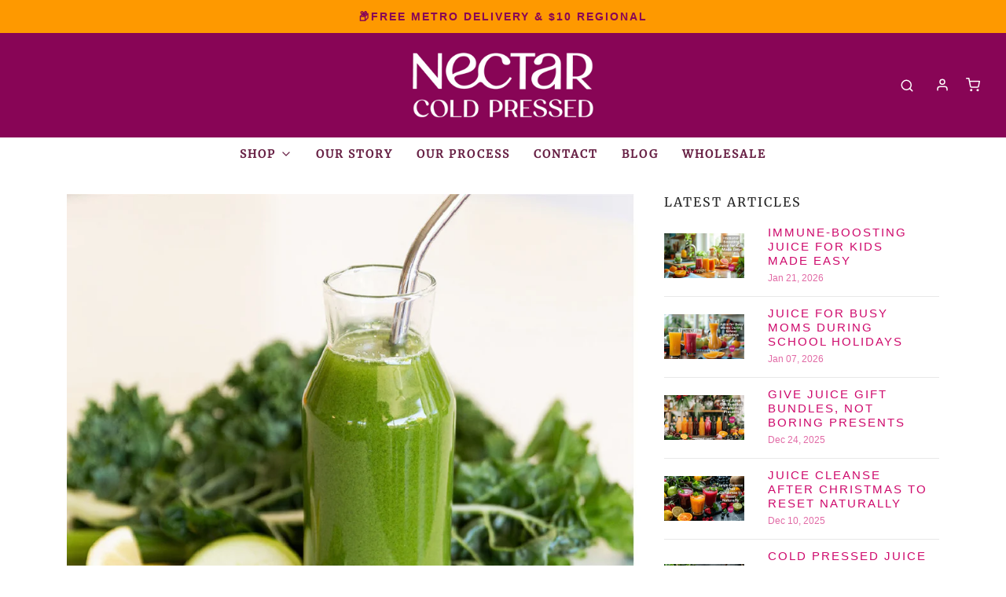

--- FILE ---
content_type: text/css
request_url: https://nectarcoldpressed.com.au/cdn/shop/t/6/assets/custom.css?v=163218064447694516721711947922
body_size: 309
content:
@media screen and (min-width: 768px){.slider-block--de3f13ce-df32-4635-abf7-818a374be36e .slider-caption.background{background-color:#0000!important;width:30%;text-align:right}}@media screen and (min-width: 768px){.slider-block--ff12329c-9186-436b-a683-73639a01cc04 .slider-caption.background{background-color:#0000!important;color:#682145!important;width:35%}}@media screen and (min-width: 768px){.slider-block--399e80c0-64f4-4668-a589-18570fd0e41a .slider-caption.background{background-color:#0000!important;color:#682145!important;width:30%}}.homepage-section--slideshow-wrapper h2.slideshow-fade-content a{display:block;margin-bottom:10px;color:#ce096b!important}.header-wrapper .header-content{display:flex;justify-content:space-between;align-items:center;padding-bottom:10px;padding-top:10px}.header-menu-wrapper{background-color:#fff!important}.header-wrapper{border-bottom:0px!important}.main-navigation-wrapper .mega-menu--dropdown-wrapper>a,.main-navigation-wrapper>ul.nav>li>a{padding:10px 0;color:#682145!important;font-weight:800}.sticky-header-wrapper{padding:0}.index-sections .shopify-section.homepage-section-image-with-text-block--wrapper .rte{margin-top:20px;text-align:left;font-size:18px;font-weight:600}@media screen and (min-width: 768px){.homepage-image-text-block--content .homepage-image-text-block--left{text-align:left;position:absolute;left:30px;top:35%;transform:translateY(-50%);margin-top:0;width:40%;z-index:2}}@media screen and (max-width: 768px){.homepage-image-text-block--content .homepage-image-text-block--left{text-align:left;position:absolute;top:35%;transform:translateY(-50%);margin-top:0;z-index:2}}.title-bar h1,.title-bar h2{font-size:var(--heading-font-size);line-height:var(--heading-line-height);text-transform:var(--header-font-transform);letter-spacing:var(--header-letter-spacing);color:#ce096b!important}.blog-title-wrapper h3 a{transition:opacity .2s ease-in-out;-webkit-transition:opacity .2s ease-in-out;-o-transition:opacity .2s ease-in-out;color:#ce096b}.text-advert-section__item-inner{display:flex;justify-content:center;align-items:center;padding:0 2rem;font-weight:800}.collection-image-wrapper img{display:none}.blog-sidebar--categories a,.blog-sidebar--categories a>*,.blog-sidebar--latest-articles a,.blog-sidebar--latest-articles a>*{color:#ce086b!important;font-size:15px!important}.blog-sidebar--categories h4,.blog-sidebar--categories p,.blog-sidebar--latest-articles h4,.blog-sidebar--latest-articles p{margin-bottom:0;font-size:15px}.slider-block--de3f13ce-df32-4635-abf7-818a374be36e .slider-caption.background a:not(.btn){color:#ce086b!important}.description-content{padding:5px 0 30px;text-align:center;font-size:16px;text-transform:uppercase;letter-spacing:1px;color:#682145}#shopify-section-16202796598cd5516f .title-bar h2{font-size:30px!important}#shopify-section-16202796598cd5516f .shopify-section .homepage-sections-wrapper,.shopify-section .homepage-sections-wrapper--white{padding-top:50px!important;padding-bottom:30px!important}body#mixer footer,body#ambassador footer{margin-top:0}body#mixer .header-wrapper,body#ambassador .header-wrapper{margin-bottom:0}.custom-text-over .homepage-image-text-block--center{width:70%}@media (max-width:768px){.custom-text-over .homepage-image-text-block--center{text-align:center;position:absolute;top:50%;left:50%;transform:translate(-50%,-50%);margin-top:0;width:100%;z-index:2}}@media (min-width:1024px){body#ambassador .slider-caption.horizontal-align--center.vertical-align--middle.background.slideshow-mobile-image-content{left:0!important;right:0!important;transform:unset!important}div#shopify-section-template--15203701424322__16390402691938e728 h2.slideshow-fade-content{font-size:70px}#my-main-div-ZIP-ens-manual{margin-top:12px}}span#main-heading-opt,button#zip-checker-change{font-family:Open Sans,sans-serif!important}.app-icon-text{padding-bottom:10px}button#zip-checker-change{margin-left:0!important}.tool:before{content:"\2003Please Check post code !"!important}.notification-bar__message{font-weight:700}
/*# sourceMappingURL=/cdn/shop/t/6/assets/custom.css.map?v=163218064447694516721711947922 */
